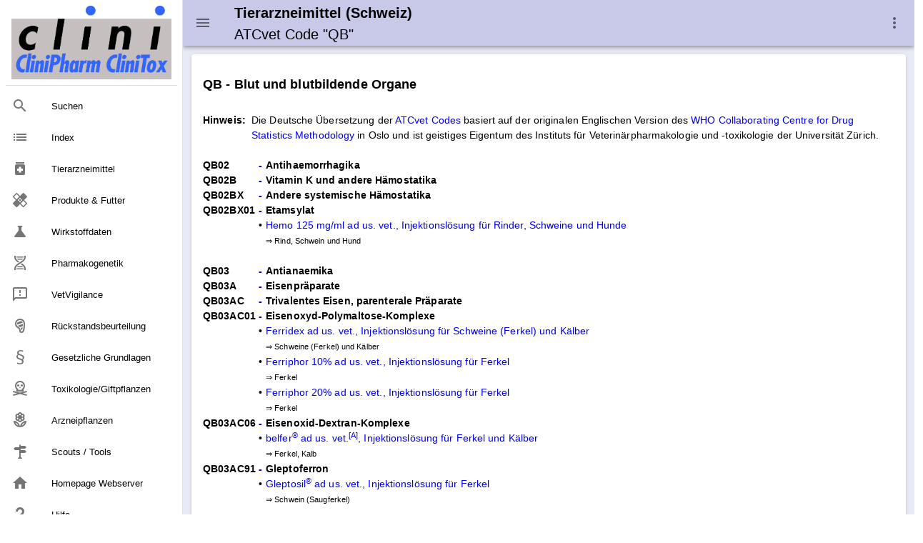

--- FILE ---
content_type: text/html
request_url: https://vptserver1.uzh.ch/TAK/TL_TG_QB.HTM
body_size: 24628
content:
<!DOCTYPE html>
<html>
<head>
    <meta charset="utf-8" />
    <meta http-equiv="X-UA-Compatible" content="IE=edge" />
    <meta name="viewport" content="width=device-width,initial-scale=1.0" />
    <meta name="version" content="Paradox-CMS" />
    <meta name="generatedTimestamp" content="14/01/2026 12:46:54" />

    <title>Tierarzneimittel (Schweiz): ATCvet Code &#34;QB&#34;</title>

    <link href="https://fonts.googleapis.com/css?family=Roboto:100,300,400,500,700,900" rel="stylesheet">
    <link href="https://cdn.jsdelivr.net/npm/@mdi/font@5.x/css/materialdesignicons.min.css" rel="stylesheet">
    <link href="https://fonts.googleapis.com/css?family=Material+Icons" rel="stylesheet">
    <link href="https://cdn.jsdelivr.net/npm/vuetify@2.x/dist/vuetify.min.css" rel="stylesheet">

    <link rel="stylesheet" href="../nowhow/nowhow-vuetify.css" />
    <link rel="icon" href="../nowhow/favicon.ico" />

    <!-- Vue.js -->
    <script src="https://cdn.jsdelivr.net/npm/vue/dist/vue.js"></script>
    <script src="https://cdn.jsdelivr.net/npm/vuetify@2.x/dist/vuetify.js"></script>

    <!-- Script für Grössenanpassung von Grafiken und Tabellen in den Public-Pages (v.a. für Smartphones relevant) -->
    <script src="/javadocs/ContentResize.js"></script>

    <!-- Google Analytics -->
    <script async src="https://www.googletagmanager.com/gtag/js?id=UA-5235283-1"></script>
    <script>
        window.dataLayer = window.dataLayer || [];

        function gtag() { dataLayer.push(arguments); }

        gtag('js', new Date());
        gtag('config', 'UA-5235283-1');
    </script>
<meta name='description' content='Tierarzneimittelkompendium: Tierarzneimittel mit Zulassung (Schweiz)'>
<!-- Paradox-CMS -->
<link rel='stylesheet' href='/css/paradox.css' type='text/css'>
<noscript><meta http-equiv="refresh" content="0;url=/php/shownojs.php?path=/TAK/TL_TG_QB.HTM"></noscript>
<!-- Pdx Field Metatext Begin -->
<!-- Pdx Field Metatext End -->
<!-- Pdx Field JAVAScript Begin -->
<!-- Pdx Field JAVAScript End -->
</head>
<body>
<div v-cloak id="app">
    <v-app id="inspire">
<v-navigation-drawer app class=".d-print-none" v-model="drawer">
    <v-list nav dense>
        <a href="/Cms/CliniPharmTox/clinidoc.html">
            <v-list-item>
                <v-img src="/nowhow/clinipharm_logo.jpg"></v-img>
            </v-list-item>
        </a>

        <v-divider class="my-2"></v-divider>


        <v-list-item link href="/Cms/CliniPharmTox/Search.html#gsc.tab=0&amp;gsc.q=&amp;gsc.sort=" :input-value="isCurrent('/Cms/CliniPharmTox/Search.html#gsc.tab=0&amp;gsc.q=&amp;gsc.sort=')">
                <v-list-item-icon>
                    <v-icon v-text="'mdi-magnify'"/>
                </v-list-item-icon>
            <v-list-item-content>
                <v-list-item-title v-text="'Suchen'"/>
            </v-list-item-content>
        </v-list-item>

        <v-list-item link href="/Cms/CliniPharmTox/Index.html" :input-value="isCurrent('/Cms/CliniPharmTox/Index.html')">
                <v-list-item-icon>
                    <v-icon v-text="'list'"/>
                </v-list-item-icon>
            <v-list-item-content>
                <v-list-item-title v-text="'Index'"/>
            </v-list-item-content>
        </v-list-item>

        <v-list-item link href="/TierarzneimittelSuche/TierarzneimittelSuche.html" :input-value="isCurrent('/TierarzneimittelSuche/TierarzneimittelSuche.html')">
                <v-list-item-icon>
                    <v-icon v-text="'medication'"/>
                </v-list-item-icon>
            <v-list-item-content>
                <v-list-item-title v-text="'Tierarzneimittel'"/>
            </v-list-item-content>
        </v-list-item>

        <v-list-item link href="/ProdukteSuche/ProdukteSuche.html" :input-value="isCurrent('/ProdukteSuche/ProdukteSuche.html')">
                <v-list-item-icon>
                    <v-icon v-text="'healing'"/>
                </v-list-item-icon>
            <v-list-item-content>
                <v-list-item-title v-text="'Produkte &amp; Futter'"/>
            </v-list-item-content>
        </v-list-item>
        <!-- Wirkstoffdaten -->

        <v-list-item link href="/WirkstoffSuche/WirkstoffSuche.html" :input-value="isCurrent('/WirkstoffSuche/WirkstoffSuche.html')">
                <v-list-item-icon>
                    <v-icon v-text="'science'"/>
                </v-list-item-icon>
            <v-list-item-content>
                <v-list-item-title v-text="'Wirkstoffdaten'"/>
            </v-list-item-content>
        </v-list-item>

        <v-list-item link href="/Cms/Wirkstoffe/Pharmakogenetik.html" :input-value="isCurrent('/Cms/Wirkstoffe/Pharmakogenetik.html')">
                <v-list-item-icon>
                    <v-icon v-text="'mdi-dna'"/>
                </v-list-item-icon>
            <v-list-item-content>
                <v-list-item-title v-text="'Pharmakogenetik'"/>
            </v-list-item-content>
        </v-list-item>

        <v-list-item link href="/Cms/Vetvigilance/Vetvigilance.html" :input-value="isCurrent('/Cms/Vetvigilance/Vetvigilance.html')">
                <v-list-item-icon>
                    <v-icon v-text="'mdi-message-alert-outline'"/>
                </v-list-item-icon>
            <v-list-item-content>
                <v-list-item-title v-text="'VetVigilance'"/>
            </v-list-item-content>
        </v-list-item>

        <v-list-item link href="/Cms/Wirkstoffe/Rueckstaende.html" :input-value="isCurrent('/Cms/Wirkstoffe/Rueckstaende.html')">
                <v-list-item-icon>
                    <v-icon v-text="'mdi-food-steak'"/>
                </v-list-item-icon>
            <v-list-item-content>
                <v-list-item-title v-text="'R&#xFC;ckstandsbeurteilung'"/>
            </v-list-item-content>
        </v-list-item>

        <v-list-item link href="/Cms/Tierarzneimittel/GesetzlicheGrundlagen.html" :input-value="isCurrent('/Cms/Tierarzneimittel/GesetzlicheGrundlagen.html')">
                <v-list-item-icon>
                    <v-icon v-text="'mdi-format-section'"/>
                </v-list-item-icon>
            <v-list-item-content>
                <v-list-item-title v-text="'Gesetzliche Grundlagen'"/>
            </v-list-item-content>
        </v-list-item>

        <v-list-item link href="/CliniToxSuche/CliniToxSuche.html" :input-value="isCurrent('/CliniToxSuche/CliniToxSuche.html')">
                <v-list-item-icon>
                    <v-icon v-text="'mdi-skull-crossbones-outline'"/>
                </v-list-item-icon>
            <v-list-item-content>
                <v-list-item-title v-text="'Toxikologie/Giftpflanzen'"/>
            </v-list-item-content>
        </v-list-item>

        <v-list-item link href="/ArzneidrogenSuche/ArzneidrogenSuche.html" :input-value="isCurrent('/ArzneidrogenSuche/ArzneidrogenSuche.html')">
                <v-list-item-icon>
                    <v-icon v-text="'mdi-flower-outline'"/>
                </v-list-item-icon>
            <v-list-item-content>
                <v-list-item-title v-text="'Arzneipflanzen'"/>
            </v-list-item-content>
        </v-list-item>

        <v-list-item link href="/Cms/CliniPharmTox/Tools.html" :input-value="isCurrent('/Cms/CliniPharmTox/Tools.html')">
                <v-list-item-icon>
                    <v-icon v-text="'mdi-routes'"/>
                </v-list-item-icon>
            <v-list-item-content>
                <v-list-item-title v-text="'Scouts / Tools'"/>
            </v-list-item-content>
        </v-list-item>

        <v-list-item link href="/Index.html" :input-value="isCurrent('/Index.html')">
                <v-list-item-icon>
                    <v-icon v-text="'home'"/>
                </v-list-item-icon>
            <v-list-item-content>
                <v-list-item-title v-text="'Homepage Webserver'"/>
            </v-list-item-content>
        </v-list-item>

        <v-list-item link href="/Cms/CliniPharmTox/Hilfe.html" :input-value="isCurrent('/Cms/CliniPharmTox/Hilfe.html')">
                <v-list-item-icon>
                    <v-icon v-text="'mdi-help'"/>
                </v-list-item-icon>
            <v-list-item-content>
                <v-list-item-title v-text="'Hilfe'"/>
            </v-list-item-content>
        </v-list-item>

    </v-list>
</v-navigation-drawer>
<v-app-bar app class=".d-print-none" color="#C8C8E8">
    <v-app-bar-nav-icon @click.stop="drawer = !drawer"></v-app-bar-nav-icon>
    <v-toolbar-title>
        <h3 v-html="'<small style=\'line-height: 120%;\'>Tierarzneimittel (Schweiz)<br><span style=\'font-weight: normal;\'>ATCvet Code &#34;QB&#34;</span></small>'"></h3><noscript>topbar</noscript>
    </v-toolbar-title>

    <v-spacer></v-spacer>

    <v-menu left bottom>
        <template v-slot:activator="{ on, attrs }">
            <v-btn
                icon
                v-bind="attrs"
                v-on="on">
                <v-icon>mdi-dots-vertical</v-icon>
            </v-btn>
        </template>

        <v-list>
            <v-list-item href="../Cms/Tierarzneimittel/Impressum.html">
                <v-list-item-action>
                    <v-icon>mdi-book-open-variant</v-icon>
                </v-list-item-action>
                <v-list-item-content>
                    <v-list-item-title>Impressum</v-list-item-title>
                </v-list-item-content>
            </v-list-item>
            <v-list-item href="/Cms/CliniPharmTox/Hilfe.html">
                <v-list-item-action>
                    <v-icon>mdi-help</v-icon>
                </v-list-item-action>
                <v-list-item-content>
                    <v-list-item-title>Hilfe / Anleitung</v-list-item-title>
                </v-list-item-content>
            </v-list-item>
            <v-list-item href="javascript:print(this.document)">
                <v-list-item-action>
                    <v-icon>mdi-printer</v-icon>
                </v-list-item-action>
                <v-list-item-content>
                    <v-list-item-title>Webseite ausdrucken</v-list-item-title>
                </v-list-item-content>
            </v-list-item>
            <v-list-item href="javascript:setbookmark(location.href,document.title)">
                <v-list-item-action>
                    <v-icon>mdi-bookmark</v-icon>
                </v-list-item-action>
                <v-list-item-content>
                    <v-list-item-title>Bookmark der Webseite speichern</v-list-item-title>
                </v-list-item-content>
            </v-list-item>
            <v-list-item href="../TierarzneimittelSuche/TierarzneimittelSuche.html">
                <v-list-item-action>
                    <v-icon>mdi-magnify</v-icon>
                </v-list-item-action>
                <v-list-item-content>
                    <v-list-item-title>Suche & Index Tierarzneimittel</v-list-item-title>
                </v-list-item-content>
            </v-list-item>
            <v-list-item href="/Cms/CliniPharmTox/Sitemap.html">
                <v-list-item-action>
                    <v-icon>mdi-sitemap</v-icon>
                </v-list-item-action>
                <v-list-item-content>
                    <v-list-item-title>Sitemap CliniPharm/CliniTox-Webserver</v-list-item-title>
                </v-list-item-content>
            </v-list-item>
            <v-list-item href="/Index.html">
                <v-list-item-action>
                    <v-icon>mdi-home</v-icon>
                </v-list-item-action>
                <v-list-item-content>
                    <v-list-item-title>Startseite CliniPharm/CliniTox-Webserver</v-list-item-title>
                </v-list-item-content>
            </v-list-item>
            <v-list-item href="/Cms/CliniPharmTox/Beratungsdienst.html">
                <v-list-item-action>
                    <v-icon>mdi-email</v-icon>
                </v-list-item-action>
                <v-list-item-content>
                    <v-list-item-title>Beratungsdienst: Email / Post / Telefon</v-list-item-title>
                </v-list-item-content>
            </v-list-item>
        </v-list>
    </v-menu>
</v-app-bar>
<v-main class="v-content accent">
    <v-row>
        <v-col>
            <v-container>
                <v-card>
                    <v-card-text>
                                <v-row no-gutters class="mt-4">
                                    <v-col sm="12">

<!-- Pdx Field Dokumenttext Begin -->
<table style='border: 0px; border-spacing: 0px; padding: 0px;'><tr><td colspan='2'><h2>QB - Blut und blutbildende Organe</h2></td></tr>
<tr><td colspan='2'>&#160;</td></tr>
<tr><td style='vertical-align: baseline;'><b>Hinweis:&#160;&#160;</b></td><td style='vertical-align: baseline;'>Die Deutsche &Uuml;bersetzung der <a href=atcvet.htm>ATCvet Codes</a> basiert auf der originalen Englischen Version des <a href=http://www.whocc.no/atcvet/ target=_blank>WHO Collaborating Centre for Drug Statistics Methodology</a> in Oslo und ist geistiges Eigentum des Instituts f&#252;r Veterin&#228;rpharmakologie und -toxikologie der Universit&#228;t Z&#252;rich.</td></tr>
</table>
<table style='border: 0px; border-spacing: 0px; padding: 0px;'>
<tr><td>&#160;</td><td>&#160;</td><td>&#160;</td></tr>
<tr><td style='vertical-align: baseline;'><b>QB02</b></td><td style='vertical-align: baseline;'><span class='nobreak'><a id='QB02' class='anchor'><b>&#160;-&#160;</b></a></span></td><td style='vertical-align: baseline;'><b>Antihaemorrhagika</b></td></tr>
<tr><td style='vertical-align: baseline;'><b>QB02B</b></td><td style='vertical-align: baseline;'><span class='nobreak'><a id='QB02B' class='anchor'><b>&#160;-&#160;</b></a></span></td><td style='vertical-align: baseline;'><b>Vitamin K und andere H&#228;mostatika</b></td></tr>
<tr><td style='vertical-align: baseline;'><b>QB02BX</b></td><td style='vertical-align: baseline;'><span class='nobreak'><a id='QB02BX' class='anchor'><b>&#160;-&#160;</b></a></span></td><td style='vertical-align: baseline;'><b>Andere systemische H&#228;mostatika</b></td></tr>
<tr><td style='vertical-align: baseline;'><b>QB02BX01</b></td><td style='vertical-align: baseline;'><span class='nobreak'><a id='QB02BX01' class='anchor'><b>&#160;-&#160;</b></a></span></td><td  style='vertical-align: baseline;'><b>Etamsylat</b></td></tr>
<tr><td>&#160;</td><td style='vertical-align: baseline;'>&#160;&#8226;&#160;</td><td style='vertical-align: baseline;'><a href="../tak/06000000/00067432.01"> Hemo 125&#160;mg/ml ad us. vet., Injektionsl&#246;sung f&#252;r Rinder, Schweine und Hunde</a><dl><dd><small>&#8658; Rind, Schwein und Hund</small></dd></dl></td></tr>
<tr><td>&#160;</td><td>&#160;</td><td>&#160;</td></tr>
<tr><td style='vertical-align: baseline;'><b>QB03</b></td><td style='vertical-align: baseline;'><span class='nobreak'><a id='QB03' class='anchor'><b>&#160;-&#160;</b></a></span></td><td style='vertical-align: baseline;'><b>Antianaemika</b></td></tr>
<tr><td style='vertical-align: baseline;'><b>QB03A</b></td><td style='vertical-align: baseline;'><span class='nobreak'><a id='QB03A' class='anchor'><b>&#160;-&#160;</b></a></span></td><td style='vertical-align: baseline;'><b>Eisenpr&#228;parate</b></td></tr>
<tr><td style='vertical-align: baseline;'><b>QB03AC</b></td><td style='vertical-align: baseline;'><span class='nobreak'><a id='QB03AC' class='anchor'><b>&#160;-&#160;</b></a></span></td><td style='vertical-align: baseline;'><b>Trivalentes Eisen, parenterale Pr&#228;parate</b></td></tr>
<tr><td style='vertical-align: baseline;'><b>QB03AC01</b></td><td style='vertical-align: baseline;'><span class='nobreak'><a id='QB03AC01' class='anchor'><b>&#160;-&#160;</b></a></span></td><td  style='vertical-align: baseline;'><b>Eisenoxyd-Polymaltose-Komplexe</b></td></tr>
<tr><td>&#160;</td><td style='vertical-align: baseline;'>&#160;&#8226;&#160;</td><td style='vertical-align: baseline;'><a href="../tak/04000000/00040652.01"> Ferridex ad us. vet., Injektionsl&#246;sung f&#252;r Schweine (Ferkel) und K&#228;lber</a><dl><dd><small>&#8658; Schweine (Ferkel) und K&#228;lber</small></dd></dl></td></tr>
<tr><td>&#160;</td><td style='vertical-align: baseline;'>&#160;&#8226;&#160;</td><td style='vertical-align: baseline;'><a href="../tak/03000000/00035475.01"> Ferriphor 10% ad us. vet., Injektionsl&#246;sung f&#252;r Ferkel</a><dl><dd><small>&#8658; Ferkel</small></dd></dl></td></tr>
<tr><td>&#160;</td><td style='vertical-align: baseline;'>&#160;&#8226;&#160;</td><td style='vertical-align: baseline;'><a href="../tak/03000000/00035475.02"> Ferriphor 20% ad us. vet., Injektionsl&#246;sung f&#252;r Ferkel</a><dl><dd><small>&#8658; Ferkel</small></dd></dl></td></tr>
<tr><td style='vertical-align: baseline;'><b>QB03AC06</b></td><td style='vertical-align: baseline;'><span class='nobreak'><a id='QB03AC06' class='anchor'><b>&#160;-&#160;</b></a></span></td><td  style='vertical-align: baseline;'><b>Eisenoxid-Dextran-Komplexe</b></td></tr>
<tr><td>&#160;</td><td style='vertical-align: baseline;'>&#160;&#8226;&#160;</td><td style='vertical-align: baseline;'><a href="../tak/06000000/00062685.01"> belfer<sup>&#174;</sup> ad us. vet.<sup>[A]</sup>, Injektionsl&#246;sung f&#252;r Ferkel und K&#228;lber</a><dl><dd><small>&#8658; Ferkel, Kalb</small></dd></dl></td></tr>
<tr><td style='vertical-align: baseline;'><b>QB03AC91</b></td><td style='vertical-align: baseline;'><span class='nobreak'><a id='QB03AC91' class='anchor'><b>&#160;-&#160;</b></a></span></td><td  style='vertical-align: baseline;'><b>Gleptoferron</b></td></tr>
<tr><td>&#160;</td><td style='vertical-align: baseline;'>&#160;&#8226;&#160;</td><td style='vertical-align: baseline;'><a href="../tak/05000000/00054758.01"> Gleptosil<sup>&#174;</sup> ad us. vet., Injektionsl&#246;sung f&#252;r Ferkel</a><dl><dd><small>&#8658; Schwein (Saugferkel)</small></dd></dl></td></tr>
<tr><td>&#160;</td><td>&#160;</td><td>&#160;</td></tr>
<tr><td style='vertical-align: baseline;'><b>QB05</b></td><td style='vertical-align: baseline;'><span class='nobreak'><a id='QB05' class='anchor'><b>&#160;-&#160;</b></a></span></td><td style='vertical-align: baseline;'><b>Blutersatz und Infusionsl&#246;sungen</b></td></tr>
<tr><td style='vertical-align: baseline;'><b>QB05B</b></td><td style='vertical-align: baseline;'><span class='nobreak'><a id='QB05B' class='anchor'><b>&#160;-&#160;</b></a></span></td><td style='vertical-align: baseline;'><b>Intraven&#246;se L&#246;sungen</b></td></tr>
<tr><td style='vertical-align: baseline;'><b>QB05BA</b></td><td style='vertical-align: baseline;'><span class='nobreak'><a id='QB05BA' class='anchor'><b>&#160;-&#160;</b></a></span></td><td style='vertical-align: baseline;'><b>L&#246;sungen zur parenteralen Ern&#228;hrung</b></td></tr>
<tr><td style='vertical-align: baseline;'><b>QB05BA03</b></td><td style='vertical-align: baseline;'><span class='nobreak'><a id='QB05BA03' class='anchor'><b>&#160;-&#160;</b></a></span></td><td  style='vertical-align: baseline;'><b>Kohlenhydrate</b></td></tr>
<tr><td>&#160;</td><td style='vertical-align: baseline;'>&#160;&#8226;&#160;</td><td style='vertical-align: baseline;'><a href="../tak/04000000/00042347.01"> Energidex ad us. vet., Infusionsl&#246;sung f&#252;r Rinder und Pferde</a><dl><dd><small>&#8658; Rind, Pferd</small></dd></dl></td></tr>
<tr><td>&#160;</td><td style='vertical-align: baseline;'>&#160;&#8226;&#160;</td><td style='vertical-align: baseline;'><a href="../tak/06000000/00067703.01"> Glucose-L&#246;sung 40&#160;% ufamed ad us. vet., Infusionsl&#246;sung</a><dl><dd><small>&#8658; Pferde, Rinder, Schafe, Ziegen, Schweine, Hunde und Katzen</small></dd></dl></td></tr>
<tr><td>&#160;</td><td style='vertical-align: baseline;'>&#160;&#8226;&#160;</td><td style='vertical-align: baseline;'><a href="../tak/04000000/00043550.01"> Glucosel&#246;sung 20% Stricker ad us. vet., Infusionsl&#246;sung f&#252;r K&#252;he</a><dl><dd><small>&#8658; Rinder</small></dd></dl></td></tr>
<tr><td>&#160;</td><td style='vertical-align: baseline;'>&#160;&#8226;&#160;</td><td style='vertical-align: baseline;'><a href="../tak/04000000/00046071.01"> Glucosol 20&#160;ad us. vet.<sup>[A]</sup>, Infusionsl&#246;sung f&#252;r Rinder</a><dl><dd><small>&#8658; Rind</small></dd></dl></td></tr>
<tr><td style='vertical-align: baseline;'><b>QB05BA10</b></td><td style='vertical-align: baseline;'><span class='nobreak'><a id='QB05BA10' class='anchor'><b>&#160;-&#160;</b></a></span></td><td  style='vertical-align: baseline;'><b>Kombinationen</b></td></tr>
<tr><td>&#160;</td><td style='vertical-align: baseline;'>&#160;&#8226;&#160;</td><td style='vertical-align: baseline;'><a href="../tak/04000000/00045597.01"> Bifundin ad us. vet.<sup>[A]</sup>, Infusionsl&#246;sung f&#252;r Pferde, Rinder, Schweine, Schafe und Ziegen</a><dl><dd><small>&#8658; Pferd, Rind, Schwein, Schaf und Ziege</small></dd></dl></td></tr>
<tr><td style='vertical-align: baseline;'><b>QB05BB</b></td><td style='vertical-align: baseline;'><span class='nobreak'><a id='QB05BB' class='anchor'><b>&#160;-&#160;</b></a></span></td><td style='vertical-align: baseline;'><b>L&#246;sungen, die die Elektrolytbalance beeinflussen</b></td></tr>
<tr><td style='vertical-align: baseline;'><b>QB05BB01</b></td><td style='vertical-align: baseline;'><span class='nobreak'><a id='QB05BB01' class='anchor'><b>&#160;-&#160;</b></a></span></td><td  style='vertical-align: baseline;'><b>Elektrolyte</b></td></tr>
<tr><td>&#160;</td><td style='vertical-align: baseline;'>&#160;&#8226;&#160;</td><td style='vertical-align: baseline;'><a href="../tak/05000000/00057464.01"> Natriumchlorid &#34;Bichsel&#34; 7.2% ad us. vet., Infusionsl&#246;sung f&#252;r Equidae</a><dl><dd><small>&#8658; Pferde</small></dd></dl></td></tr>
<tr><td style='vertical-align: baseline;'><b>QB05BB02</b></td><td style='vertical-align: baseline;'><span class='nobreak'><a id='QB05BB02' class='anchor'><b>&#160;-&#160;</b></a></span></td><td  style='vertical-align: baseline;'><b>Elektrolyte mit Kohlenhydrate</b></td></tr>
<tr><td>&#160;</td><td style='vertical-align: baseline;'>&#160;&#8226;&#160;</td><td style='vertical-align: baseline;'><a href="../tak/06000000/00061417.01"> EQUI-Biserol ad us. vet., Infusionsl&#246;sung f&#252;r Equidae</a><dl><dd><small>&#8658; Equidae</small></dd></dl></td></tr>
<tr><td>&#160;</td><td style='vertical-align: baseline;'>&#160;&#8226;&#160;</td><td style='vertical-align: baseline;'><a href="../tak/04000000/00045840.01"> Westolyt-L&#246;sung ad us. vet., Infusionsl&#246;sung f&#252;r K&#228;lber</a><dl><dd><small>&#8658; K&#228;lber</small></dd></dl></td></tr>
<tr><td>&#160;</td><td>&#160;</td><td>&#160;</td></tr>
</table>
<!-- Pdx Field Dokumenttext End -->

                                    </v-col>
                                </v-row>
                    </v-card-text>
                </v-card>
            </v-container>
        </v-col>
    </v-row>
</v-main>

<v-footer class=".d-print-none" color="#C8C8E8" absolute inset app>
    <v-row no-gutters>
        <v-col cols="12" class="text-center">
            <a class="black--text" href="/COPYRGT.HTM">&#xA9; 2026</a>
            -
            <a class="black--text" href="https://www.vpt.uzh.ch">Institut f&#xFC;r Veterin&#xE4;rpharmakologie und &#x2011;toxikologie</a>
            <p class="caption ml-3">Es kann keinerlei Haftung f&#xFC;r Anspr&#xFC;che &#xFC;bernommen werden, die aus dieser Webseite erwachsen k&#xF6;nnten.</p>
        </v-col>
    </v-row>
</v-footer>    </v-app>
</div>
</body>

<script>
    var app = new Vue({
        el: '#app',

        data: {
            isMiniVariant: false,
            drawer: null
        },

        vuetify: new Vuetify({
            icons: {
                iconfont: 'mdi'
            },
            theme: {
                themes: {
                    light: {
                        primary: '#EE9999',
                        secondary: '#536DFE',
                        accent: '#E8EAF6'
                    }
                }
            }
        }),

        methods: {
            isCurrent: function(value) {
                return value.substring(value.lastIndexOf('/') + 1) ===
                    window.location.href.substring(window.location.href.lastIndexOf('/') + 1);
            }
        }
    })
</script>
</html>